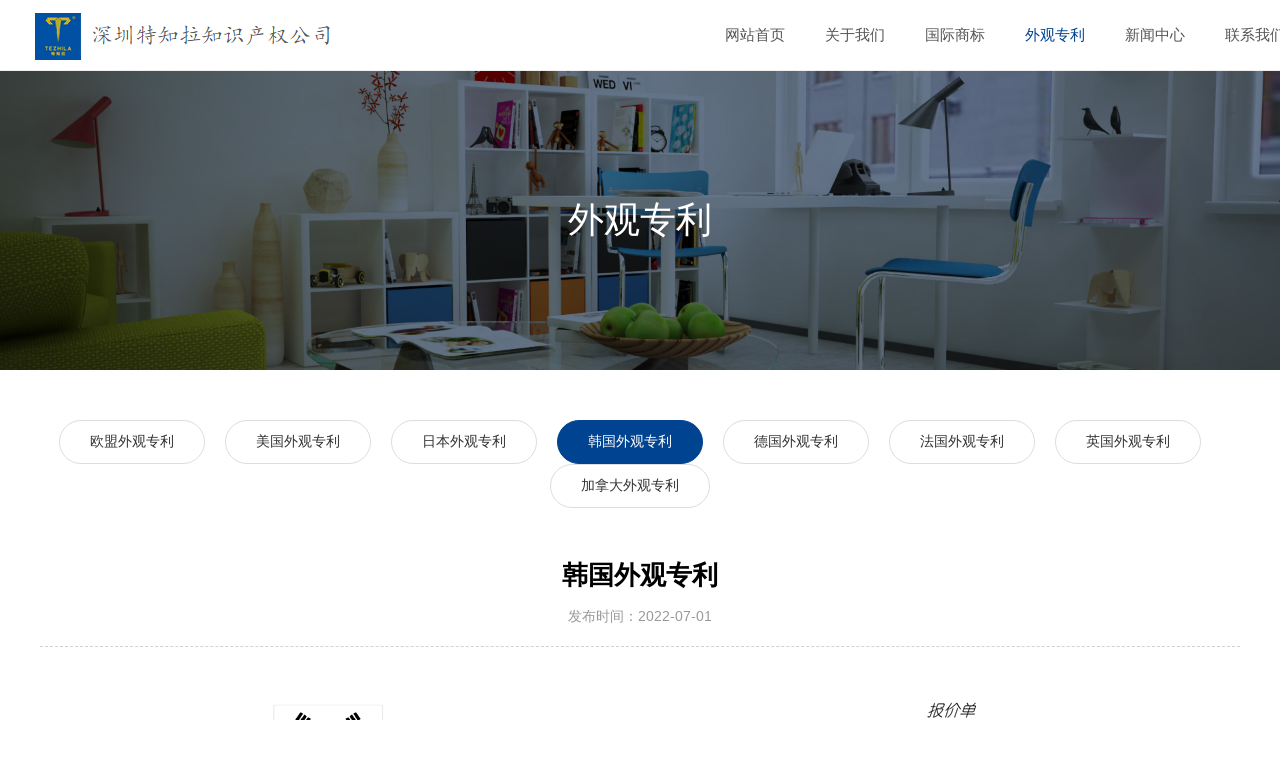

--- FILE ---
content_type: text/html; charset=utf-8
request_url: http://tezhila.com/?m=news1&a=index&classify_id=270
body_size: 9572
content:
<!DOCTYPE html PUBLIC "-//W3C//DTD XHTML 1.0 Transitional//EN" "http://www.w3.org/TR/xhtml1/DTD/xhtml1-transitional.dtd">
<html xmlns="http://www.w3.org/1999/xhtml"><head>
<meta http-equiv="Content-Type" content="text/html; charset=utf-8">
<meta http-equiv="X-UA-Compatible" content="IE=edge">
<meta name="viewport" content="width=device-width,initial-scale=1.0,maximum-scale=1.0,user-scalable=0,viewport-fit=cover">
<meta name="apple-mobile-web-app-capable" content="yes">
<meta name="apple-mobile-web-app-status-bar-style" content="black">
<meta name="format-detection" content="telephone=no">
<title>深圳特知拉知识产权有限公司</title>
<meta name="keywords" content="深圳特知拉知识产权有限公司" />
<meta name="description" content="深圳特知拉知识产权有限公司" />
<link href="Admin/Tpl/font-awesome-4.5.0/css/font-awesome.min.css" rel="stylesheet" type="text/css"/>
<link href="./Index/Tpl/css/public_head.css" rel="stylesheet" type="text/css"/>
<link href="./Index/Tpl/css/swiper-bundle.min.css" rel="stylesheet" type="text/css"/>
<script src="./Index/Tpl/js/jquery-1.7.2.min.js" type="text/javascript"></script>
<script src="./Index/Tpl/js/jquery.SuperSlide.2.1.1.js" type="text/javascript"></script>
</head>
<body>
<script type="text/javascript">
function IsPC()
{  
           var userAgentInfo = navigator.userAgent;  
           var Agents = new Array("Android", "iPhone", "SymbianOS", "Windows Phone", "iPad", "iPod");  
           var flag = true;  
           for (var v = 0; v < Agents.length; v++) {  
               if (userAgentInfo.indexOf(Agents[v]) > 0) { flag = false; break; }  
           }  
           return flag;  
}            
if(!IsPC())window.location.href="mobile.php?m=news1&a=index&classify_id=270";

</script>
<!--头部-->
<div class="toubu_box"></div>
<div class="toubu clear">
	<div class="box" style="width:1320px;">
	<div class="logo left"><a href="./"><img src="Uploads/images/2025/03/16/1742098629_classify_img.png" alt=""></a></div>
	<div class="f16525998871 right">
		<ul class="f16525998872">
						<li class="f16525998873">
				<span class="f16525998874"><a class="f16525998875 " href="index.php">网站首页</a></span>
							</li>
						<li class="f16525998873">
				<span class="f16525998874"><a class="f16525998875 " href="/index.php?m=about&a=index&classify_id=276">关于我们</a></span>
								<ul class="f16525998876">
										<li class="f16525998877">
						<a class="f16525998878" href="/index.php?m=text&a=index&classify_id=295">合作伙伴</a>
					</li>
										<li class="f16525998877">
						<a class="f16525998878" href="/index.php?m=about&a=index&classify_id=296">知识产权业务</a>
					</li>
									</ul>
							</li>
						<li class="f16525998873">
				<span class="f16525998874"><a class="f16525998875 " href="?m=product1&a=index&classify_id=261">国际商标</a></span>
								<ul class="f16525998876">
										<li class="f16525998877">
						<a class="f16525998878" href="/index.php?m=product1&a=index&classify_id=261">中国商标</a>
					</li>
										<li class="f16525998877">
						<a class="f16525998878" href="/index.php?m=product1&a=index&classify_id=262">韩国商标</a>
					</li>
										<li class="f16525998877">
						<a class="f16525998878" href="/index.php?m=product1&a=index&classify_id=263">欧盟商标</a>
					</li>
										<li class="f16525998877">
						<a class="f16525998878" href="/index.php?m=product1&a=index&classify_id=264">德国商标</a>
					</li>
										<li class="f16525998877">
						<a class="f16525998878" href="/index.php?m=product1&a=index&classify_id=265">澳大利亚商标</a>
					</li>
										<li class="f16525998877">
						<a class="f16525998878" href="/index.php?m=product1&a=index&classify_id=298">日本商标</a>
					</li>
									</ul>
							</li>
						<li class="f16525998873">
				<span class="f16525998874"><a class="f16525998875  on" href="?m=news1&a=index&classify_id=267">外观专利</a></span>
								<ul class="f16525998876">
										<li class="f16525998877">
						<a class="f16525998878" href="/index.php?m=news1&a=index&classify_id=267">欧盟外观专利</a>
					</li>
										<li class="f16525998877">
						<a class="f16525998878" href="/index.php?m=news1&a=index&classify_id=268">美国外观专利</a>
					</li>
										<li class="f16525998877">
						<a class="f16525998878" href="/index.php?m=news1&a=index&classify_id=269">日本外观专利</a>
					</li>
										<li class="f16525998877">
						<a class="f16525998878" href="/index.php?m=news1&a=index&classify_id=270">韩国外观专利</a>
					</li>
										<li class="f16525998877">
						<a class="f16525998878" href="/index.php?m=news1&a=index&classify_id=306">德国外观专利</a>
					</li>
										<li class="f16525998877">
						<a class="f16525998878" href="/index.php?m=news1&a=index&classify_id=305">法国外观专利</a>
					</li>
										<li class="f16525998877">
						<a class="f16525998878" href="/index.php?m=news1&a=index&classify_id=303">英国外观专利</a>
					</li>
										<li class="f16525998877">
						<a class="f16525998878" href="/index.php?m=news1&a=index&classify_id=304">加拿大外观专利</a>
					</li>
									</ul>
							</li>
						<li class="f16525998873">
				<span class="f16525998874"><a class="f16525998875 " href="/index.php?m=news&a=index&classify_id=272">新闻中心</a></span>
							</li>
						<li class="f16525998873">
				<span class="f16525998874"><a class="f16525998875 " href="/index.php?m=contact&a=index&classify_id=275">联系我们</a></span>
							</li>
					</ul>
		<script type="text/javascript">
			$(document).ready(function() {
				$( '.f16525998873' ).hover(
					function(){
						$(this).children('.f16525998876').slideDown(200);
					},
					function(){
						$(this).children('.f16525998876').slideUp(200);
					}
				);
			});
		</script> 
	</div>
	</div>
</div>
<!--头部--><!--内页banner-->
<div class="ny_banner" style="background:url(Uploads/images/2022/05/17/1652794974_page_img.jpg)no-repeat center;background-size: cover">外观专利</div>
<!--内页banner--><div class="product_title">
	<div class="box">
		<a class="" href="/index.php?m=news1&a=index&classify_id=267">欧盟外观专利</a><a class="" href="/index.php?m=news1&a=index&classify_id=268">美国外观专利</a><a class="" href="/index.php?m=news1&a=index&classify_id=269">日本外观专利</a><a class="on" href="/index.php?m=news1&a=index&classify_id=270">韩国外观专利</a><a class="" href="/index.php?m=news1&a=index&classify_id=306">德国外观专利</a><a class="" href="/index.php?m=news1&a=index&classify_id=305">法国外观专利</a><a class="" href="/index.php?m=news1&a=index&classify_id=303">英国外观专利</a><a class="" href="/index.php?m=news1&a=index&classify_id=304">加拿大外观专利</a>	</div>
</div><div class="news_info"><div class="box"><header class="title"><h1>韩国外观专利</h1><p><span>发布时间：2022-07-01</span></p></header><article class="info" style="font-size:14px;line-height:26px;color:#666;"><img src="Uploads/image/20220701/20220701161958_75058.jpg" alt="" /></article><br><br></div></div><!--版权-->
<div class="banquan">
	<div class="box clear">
		<div class="zuo left">
			<ul class="clear">
								<li><img src="Uploads/images/2022/07/01/1656666192_classify_img.png" alt=""><p>Address</p><i>广东省深圳市龙华区龙华街道景龙社区人民路与建设路交汇处长江中心5层503</i></li>
								<li><img src="Uploads/images/2022/07/01/1656666268_classify_img.png" alt=""><p>Phone</p><i>+86 0755-21000993</i></li>
								<li><img src="Uploads/images/2022/07/01/1656666342_classify_img.png" alt=""><p>Email</p><i>tezhila@tezhila.com</i></li>
							</ul>
		</div>
		<div class="you clear right">
			<dl>
				<dt>国际商标</dt>
								<dd><a href="/index.php?m=product1&a=index&classify_id=261">中国商标</a></dd>
								<dd><a href="/index.php?m=product1&a=index&classify_id=262">韩国商标</a></dd>
								<dd><a href="/index.php?m=product1&a=index&classify_id=263">欧盟商标</a></dd>
								<dd><a href="/index.php?m=product1&a=index&classify_id=264">德国商标</a></dd>
								<dd><a href="/index.php?m=product1&a=index&classify_id=265">澳大利亚商标</a></dd>
								<dd><a href="/index.php?m=product1&a=index&classify_id=298">日本商标</a></dd>
							</dl>
			<dl>
				<dt>外观专利</dt>
								<dd><a href="/index.php?m=news1&a=index&classify_id=267">欧盟外观专利</a></dd>
								<dd><a href="/index.php?m=news1&a=index&classify_id=268">美国外观专利</a></dd>
								<dd><a href="/index.php?m=news1&a=index&classify_id=269">日本外观专利</a></dd>
								<dd><a href="/index.php?m=news1&a=index&classify_id=270">韩国外观专利</a></dd>
								<dd><a href="/index.php?m=news1&a=index&classify_id=306">德国外观专利</a></dd>
								<dd><a href="/index.php?m=news1&a=index&classify_id=305">法国外观专利</a></dd>
								<dd><a href="/index.php?m=news1&a=index&classify_id=303">英国外观专利</a></dd>
								<dd><a href="/index.php?m=news1&a=index&classify_id=304">加拿大外观专利</a></dd>
							</dl>
			<dl>
				<dt>新闻中心</dt>
							</dl>
		</div>
	</div>
	<div class="copy">Copyright &copy; 2008-2017 特知拉版权所有 粤ICP备16095616号-1</div>
</div>
<!--版权-->
</body></html>

--- FILE ---
content_type: text/css
request_url: http://tezhila.com/Index/Tpl/css/public_head.css
body_size: 20357
content:
@charset "utf-8";
/******************************************************

 功能：主样式表
 
 ******************************************************/

/* 全局背景、字体、字号、颜色、行高、页边距等 */
html { -webkit-text-size-adjust: none; }
* { margin:0px; padding:0px; }
body { margin:0px; padding:0px; font-size:12px; color:#000; font-family:tahoma, arial, 微软雅黑, 宋体, sans-serif; }
/* CSS3盒子模型 */
ul, li, dl, dt, dd, ol, h1, h2, h3, h4, h5, h6, p { list-style-type:none; margin:0; padding:0; display:block; }
em, i { font-style:normal; }
em { display:inline-block; vertical-align:middle; }
fieldset { border:none; margin:0; padding:0; }
input, select, textarea { font-family:Arial, Helvetica, sans-serif; margin:0; padding:0; }
/* 公共匹配样式 */
* { outline:none; }
a, img { border:none; }
img { border:none; vertical-align:middle; }
/* 链接 */
a { text-decoration:none; color:#333; }
a:hover { color:#333; text-decoration:none; }
a:visited { text-decoration:none; color:#333; }
a:active { text-decoration:none; color:#333; }
input[type=button], input[type=reset], input[type=submit] { cursor:pointer; -webkit-appearance: none; }
.clear:after{clear:both;display:table;height:0;content:"";}
.left{float:left;}
.right{float:right;}
.box{width: 1200px; margin-left:auto; margin-right:auto;}
/*头部*/
.toubu_box{height:70px;}
.toubu{border-bottom: 1px solid #eee;height:70px;background:#fff;position:fixed;width:100%; top:0;left:0;z-index:999;}
.toubu .logo{padding-left:35px;}
.toubu .logo img{height:70px;}
.f16525998871 {text-align:center;margin-right:35px;}
.f16525998872 {height:70px;line-height:70px;position:relative;z-index:1;display:inline-block;}
.f16525998873 {float:left;position:relative;display:inline;}
.f16525998874 {float:left}
.f16525998874 .f16525998875 {display:block;text-align:center;font-size:15px;margin-left:40px;color:#555;}
.f16525998874 .f16525998875:hover {color:#004391}
.f16525998874 .on{color:#004391}
.f16525998876 {display:none;width:160px;left:30px;top:70px;position:absolute;background-color:#222;text-align: left;padding-top:10px;padding-bottom:10px}
.f16525998877{line-height:30px; height:30px; }
.f16525998877 .f16525998878 {display:block;padding-left:15px;color:#999;font-size:13px;}
.f16525998877 .f16525998878:hover{color:#fff}
.f16525998872 .f16525998873:nth-child(2) .f16525998876{display:none !important}



/*banner*/
.banner{}
.banner .swiper-slide{width:100%;height:600px;}
.banner .swiper-slide .name{color:#fff;text-align: center;font-size:46px;padding-top:140px;font-weight:bold;}
.banner .swiper-slide .funame{color:#e0e0e0;text-align: center;font-size:15px;max-width:750px;margin-left: auto;margin-right:auto;padding-top:20px;line-height: 26px;}
.banner .swiper-slide .nr{text-align: center;padding-top:42px;}
.banner .swiper-slide .nr li{display:inline-block;}
.banner .swiper-slide .nr li .contact_lx1{height:38px;padding-left:10px;font-size:15px;border: 1px solid #cddceb;display:block;width:200px;}
.banner .swiper-slide .nr li .contact_lx2{height:40px;font-size:15px;display:block;width:200px;background:#034f9d;border: 1px solid #034f9d;color:#fff}
.banner .swiper-slide .nr li .contact_lx2:hover{background:#003f7f;border: 1px solid #003f7f;}
/*低价商标*/
.dijia{padding-top:80px;max-width:1200px;margin-left: auto;margin-right: auto;}
.dijia .name{text-align:center;font-size:36px;font-weight: bold;}
.dijia .nr{padding-top:54px;}
.dijia .nr .zuo{float:left;width:255px;}
.dijia .nr .zuo img{width:100%;}
.dijia .nr .zhong{padding-top:35px;float:left;}
.dijia .nr .zhong ul li{width:170px;float:left;margin-left:40px;}
.dijia .nr .zhong ul li .img{width:100%;background:#fff;box-shadow: 0 0 20px rgba(0,0,0,0.3);background-color: #fff;border-radius: 5px;text-align: center;}
.dijia .nr .zhong ul li .img img{display:block;width:170px;height:240px;}
.dijia .nr .zhong ul li .img p{display:none;}
.dijia .nr .zhong ul li .name1{font-size: 16px;margin-top: 15px;text-align: center;color:#222}	
.dijia .nr .zhong ul li:hover .img p{color:#034f9d}
.dijia .nr .zhong ul li:hover .name1{color:#034f9d}	
.dijia .nr .you{float:right;width:60px;text-align: center;line-height:28px;font-size:14px;color:#222;padding-top:100px;}	
.dijia .nr .you:hover a{color:#034f9d}	
/*商标*/
.shangbiao{padding-top:70px;padding-bottom:70px; background: #fafafa;margin-top:80px;}
.shangbiao .name{text-align:center;font-size:36px;font-weight: bold;}
.shangbiao .content{padding-top:30px;}
.shangbiao .content ul li{width:385px;float:left;margin-right:20px;margin-bottom:20px;background:#fff}
.shangbiao .content ul li .nr{border: 1px solid #e3e3e3;padding:15px;}
.shangbiao .content ul li:nth-child(3n){margin-right:0}
.shangbiao .content ul li .img{width:140px;height:90px;}
.shangbiao .content ul li .img img{width:100%;height:100%;}
.shangbiao .content ul li .text{width:calc(100% - 155px);}
.shangbiao .content ul li .text .name1{font-size:16px;font-weight:bold;}
.shangbiao .content ul li .text .intro{font-size:13px;line-height:22px;padding-top:5px;color:#666;}
.shangbiao .content ul li:hover .nr{border-color:#004391; color:#004391}
.shangbiao .content1{padding-top:30px;}
.shangbiao .content1 ul li{width:285px;float:left;margin-right:20px;margin-bottom:20px;}
.shangbiao .content1 ul li .nr{}
.shangbiao .content1 ul li:nth-child(4n){margin-right:0}
.shangbiao .content1 ul li .img{width:calc(100% - 2px);border: 1px solid #e3e3e3;}
.shangbiao .content1 ul li .img img{width:100%;height:100%;}
.shangbiao .content1 ul li .text{width:calc(100% - 155px);}
.shangbiao .content1 ul li .name1{font-size:14px;text-align: center;margin-top:15px;}
.shangbiao .content1 ul li:hover .img{border:1px solid #034f9d}
.shangbiao .content1 ul li:hover .name1{color:#034f9d}



/*关于我们*/
.about{background: #7474BF;background: -webkit-linear-gradient(-45deg,#7474BF,#348AC7);background: -o-linear-gradient(-45deg,#7474BF,#348AC7);background: -moz-linear-gradient(-45deg,#7474BF,#348AC7);background: linear-gradient(-45deg,#7474BF,#348AC7);padding-top:60px;padding-bottom:60px;}
.about .name{font-size: 36px;text-align: center;color:#fff;font-family: 'Open Sans',sans-serif;font-weight:300;}
.about .name p{font-weight:400;opacity:0.7;font-size:18px;}
.about .map{padding-top:25px;}
.about .map .zuo{width:350px;}
.about .map .zuo li{text-align: center;color:#fff; font-family: 'Source Sans Pro',sans-serif;font-weight: 200;padding-bottom:25px;}
.about .map .zuo li span{font-size:70px;}
.about .map .zuo li p{opacity:0.7}
.about .map .zhong{width:500px;}
.about .map .zhong img{width:100%;}
.about .nr{max-width:900px;margin-left: auto;margin-right: auto;color:#fff;text-align: center;padding-top:25px;}
.about .nr .title{font-size: 18px;}
.about .nr .intro{font-size: 13px;opacity:0.8;padding-top:15px;line-height:22px;}
.about .nr .more a{display:block;width:124px;line-height:42px;background:#fff;border-radius:2px;text-align: center;color:#337ab7;font-weight:bold;font-size:13px;margin-top:20px;margin-left: auto;margin-right: auto;}
/*服务*/
.fuwu{padding:100px 0}
.fuwu .zuo{width:470px;padding-top:50px;}
.fuwu .zuo .name span{color:#fd3635;opacity:0.7;font-size:18px;}
.fuwu .zuo .name p{font-size:24px;}
.fuwu .zuo .intro{font-size:13px;line-height:25px;color: #747474;padding-top:30px;}
.fuwu .zuo .more a{display:block;width:162px;line-height:42px;background:#004391;border-radius:2px;font-size:14px;font-weight:bold;color:#fff;text-align: center;margin-top:28px;}
.fuwu .you{width:550px;}
.fuwu .you img{width:100%;}
/*广告*/
.guanggao{background: #7474BF;background: -webkit-linear-gradient(-45deg,#7474BF,#348AC7);background: -o-linear-gradient(-45deg,#7474BF,#348AC7);background: -moz-linear-gradient(-45deg,#7474BF,#348AC7);background: linear-gradient(-45deg,#7474BF,#348AC7);text-align: center;color:#fff;padding:60px 0;    font-family: 'Open Sans',sans-serif;}
.guanggao .en{font-size:18px;opacity:0.7}
.guanggao .name{font-weight: 300;font-size:36px;}
.guanggao .intro{font-size:14px;padding-top:15px;}
/*新闻*/
.news{background-color:#f5f7f9;padding:90px 0;font-family: 'Open Sans',sans-serif;}
.news .en{font-weight: 400;color: #777;opacity: .7;font-size:18px;text-align: center;}
.news .name{text-align: center;font-weight:300;font-size: 36px;}
.news .xian{width:50px;height:3px;background:#004391;margin-top:20px;margin-left: auto;margin-right: auto;}
.news ul{padding-top:42px;}
.news ul li{width:380px;background:#fff;float:left;margin-right:30px;}
.news ul li:nth-child(3n){margin-right:0;}
.news ul li .img img{width:100%;height:220px;}
.news ul li .text{padding:20px 25px;}
.news ul li .text .name1{color:rgb(10, 15, 192);font-weight:bold;font-size:15px;}
.news ul li .text .intro{line-height:24px;padding-top:10px; color: #747474;font-size:13px;}
.news ul li:hover{box-shadow: 0 0 40px #ddd;}
/*版权*/
.banquan{background:#f4f4f4;padding-top:60px;font-family: 'Open Sans',sans-serif;}
.banquan .zuo{}
.banquan .zuo ul li{color:#333;float:left;width:170px;padding-right:30px;text-align:left;}
.banquan .zuo ul li p{font-size:14px;font-weight:bold;padding-top:10px;}
.banquan .zuo ul li i{display:block; font-size:13px;line-height:22px; padding-top:10px;}
.banquan .you{}
.banquan .you dl{float:left;width:180px;color:#333;}
.banquan .you dl dt{font-size:14px;font-weight:bold;padding-bottom:10px;}
.banquan .you dl dd a{display:block;font-size:13px;color:#333;opacity:0.7;line-height:26px;}
.banquan .you dl dd a:hover{opacity:0.9;}
.banquan .copy{font-size:13px;text-align: center;color:#333;border-top:1px solid #dbdbdb;margin-top:30px;padding:25px 0}
.banquan .copy a{color:#333;}
/*关于我们*/
.ny_banner{height:300px;text-align: center;line-height:300px;color:#fff;font-size:36px;}
.about_lb{padding-top:75px;}
.about_lb .img{width:500px;}
.about_lb .img img{width:100%;}
.about_lb .text{width:645px;}
.about_lb .text .name{font-size: 24px;}
.about_lb .text .xian{width:50px;height:3px;background:#004391;margin-top:20px;}
.about_lb .text .intro{color:#747474;line-height:25px;font-size: 13px;padding-top:20px;}
/*合作伙伴*/
.hezuo{margin-top:70px;}
.hezuo .name{padding-top:80px;text-align: center;font-size: 18px;color:#fff;}
.hezuo .name i{display:block;width:50px;height:3px;background:#004391;margin-top:20px;margin-left: auto;margin-right: auto;}
.hezuo ul{padding-left:90px;padding-right:90px;padding-top:50px;}
.hezuo ul li{width:20%;float:left;text-align:center;}
.hezuo ul li span{font-family: 'Source Sans Pro',sans-serif;font-size: 80px;margin-bottom: 30px;font-weight: 200;}
.hezuo ul li p{ color: #e0e0e0;}
.hezuo ul li:nth-child(1) span{color:#3dace1;}
.hezuo ul li:nth-child(2) span{color:#b2cc71;}
.hezuo ul li:nth-child(3) span{color:#004391;}
.hezuo ul li:nth-child(4) span{color:#1abc9c;}
.hezuo ul li:nth-child(5) span{color:#ffc501;}
.hezuo .img{text-align:center;position:relative;top:75px;}
.hezuo .img img{max-width:100%;}
.about_yw{padding-top:85px;padding-bottom:85px;}
.about_yw .name{text-align: center;font-size: 18px;}
.about_yw .name span{display:block;text-align: center;color: #777;font-size:14px;padding-top:10px;}
.about_yw .name i{display:block;width:50px;height:3px;background:#004391;margin-top:20px;margin-left: auto;margin-right: auto;}
.about_yw ul{padding-top:72px;}
.about_yw ul li{width:31%;float:left;margin-right:3.5%;padding-bottom:40px;}
.about_yw ul li:nth-child(3n){margin-right:0}
.about_yw ul li .img{width:75px;}
.about_yw ul li .text{width:calc(100% - 90px)}
.about_yw ul li .text .name1{font-size: 14px;}
.about_yw ul li .text .intro{font-size: 13px;color: #747474;line-height:25px;padding-top:10px;}
/*产品列表页*/
.product_title{padding-top:50px;padding-bottom:50px;text-align: center;}
.product_title a{display:inline-block;border:1px solid #ddd;font-size:14px;padding:12px 30px;margin-right:20px;border-radius:30px;}
.product_title a:hover{background:#004391;color:#fff; border:1px solid #004391;}
.product_title .on{background:#004391;color:#fff; border:1px solid #004391;}
.product_lb{padding-bottom:100px;padding-top:20px;}
.product_lb ul{padding-bottom:25px;}
.product_lb ul li{width:280px;float:left;margin-right:26px;margin-bottom:30px;}
.product_lb ul li:nth-child(4n){margin-right:0}
.product_lb ul li .img{box-shadow:0 0 20px rgba(0,0,0,0.3);padding:5px;border-radius:5px;background:#fff;}
.product_lb ul li .img img{width:100%;height:382px;}
.product_lb ul li .name{padding-top:15px;font-weight:bold;font-size:18px;line-height:30px;height:60px; text-align: center;}
.product_lb ul li:hover .img{background:#004391}
.product_lb ul li:hover .name{color:#004391}
/*产品详情页*/
.product_xq{padding-bottom:100px;}
.product_xq .top{border-bottom:1px solid #dddedc;padding-bottom:30px;}
.product_xq .top .img{width:150px;}
.product_xq .top .img img{width:100%;}
.product_xq .top .name{width:60%;}
.product_xq .top .name .title{color: #034f9d;font-weight: bold;font-size: 24px;margin-left:20px;}
.product_xq .top .name .text{padding-top:15px;line-height:24px; font-size:16px;margin-left:20px;}
.product_xq .top .anniu a{display: block;width: 116px;height: 36px;line-height: 36px;text-align: center;font-size: 16px;background: #034f9d;color: #fff;margin-top: 17px;}
.product_xq .nr{padding-top:20px;}
.product_xq .nr .zuo{width:100%}
.product_xq .nr .zuo .top1 ul{background: #f4f4f4;}
.product_xq .nr .zuo .top1 ul li{width:138px;float:left; line-height:45px;height:45px;text-align: center;font-size:18px;cursor: pointer}
.product_xq .nr .zuo .top1 ul .on{background: #034f9d;color: #fff;}
.product_xq .nr .zuo .intro{font-size: 14px;color: #646464;text-align: left;line-height: 30px;    margin-top: 17px;}
.product_xq .nr .zuo .intro img{max-width:100%}
.product_xq .nr .zuo .title{color: #034f9d;font-size:18px;padding-bottom:25px;padding-top:60px;}
.product_xq .nr .zuo .nr2{overflow:hidden;}
.product_xq .nr .zuo .nr2 ul li{float:left;}
.product_xq .nr .zuo .nr2 ul li img{width:175px;height:105px;border: 1px solid #e1e1e1;margin-right:30px;display:block;}
.product_xq .nr .you{width:320px;}
.product_xq .nr .you ul{}
.product_xq .nr .you ul li{width: 288px;border: 1px solid #ebebeb;padding: 15px 15px 19px 15px;margin-bottom: 15px;}
.product_xq .nr .you ul li .name{border-bottom: 1px solid #ebebeb;font-size: 18px;line-height: 20px;color: #2c2c2c;padding-bottom: 13px;}
.product_xq .nr .you ul li .xw{padding-left:8px;margin-top: 12px;}
.product_xq .nr .you ul li .xw a{display:block;color: #2c2c2c;line-height: 34px;height:34px; font-size: 13px;    overflow: hidden;white-space: nowrap;text-overflow: ellipsis;}
.product_xq .nr .you ul li .xw a:hover{color:#004391}
/*问题*/
.wenti_lb{padding-top:58px;padding-bottom:100px;}
.wenti_lb ul li{border-bottom: 1px solid #e2e2e2;}
.wenti_lb ul li .shang{line-height:60px;cursor:pointer}
.wenti_lb ul li .shang a{display:inline-block;font-size: 16px;color: #434343;padding-left: 20px;}
.wenti_lb ul li .shang span{display:inline-block;float:right;font-size: 14px;color: #004391;padding-right:30px;}
.wenti_lb ul li .xia{font-size:14px;line-height:26px;color:#555;padding-left:40px;padding-right:40px; padding-bottom:30px;display:none}
.wenti_lb ul li:hover{    background: #f7f7f7}
/*新闻列表页*/
.PicList001912{padding-bottom:100px;}
.PicList001912 li{margin-bottom:25px;}
.PicList001912 li div{background:#EEEEEE;padding:2%;overflow:hidden;}
.PicList001912 li .pic{float:left;width:22.5%;overflow:hidden;}
.PicList001912 li .pic img{-webkit-transition:all .4s;transition:all .4s;}
.PicList001912 li:hover .pic img{-webkit-transform:scale(1.2);transform:scale(1.2);}
.PicList001912 li .pic img{display:block;width:100%;}
.PicList001912 li figure{float:right;width:75%;padding-left:25px;}
.PicList001912 li h3{margin:0;line-height:50px;font-size:16px;}
.PicList001912 li h3 span{float:right;color:#999;font-size:12px;font-weight:normal;}
.PicList001912 li p{line-height:22px;overflow:hidden;height:44px;color:#666;margin:0;margin-bottom:26px;}
.PicList001912 li .more{color:#fff;background:#004391;padding:8px 14px;border-radius:50px;font-size:12px;}
/*新闻详情页*/
.news_info{padding:0 0 4%;}
.news_info .title{text-align:center;padding-bottom:0px;background:none;}
.news_info .title h1{margin:0;padding-bottom:15px;font-size:26px;}
.news_info .title p{margin:0;border-bottom:1px dashed #d2d2d2;padding-bottom:20px;}
.news_info .title p span{margin:0 36px;color:#999;font-size:14px;}
.news_info div.title{text-align:center;padding:0 0 25px 0;color:#1977fd;font-size:22px; margin-top:60px;}
.news_info div.title span{text-transform:uppercase;color:#1977fd;font-size:26px;display:block; padding:0 0 10px;font-family:Arial,Helvetica,sans-serif;}
.news_info div.title span.en{padding:0;}
.news_info div.title:after{display:block;content:'';margin:0 auto;margin-top:6px;width:48px;height:3px;background-color:#1977fd;}
.news_info .info{padding-top:30px;}
.news_info .info img{margin:15px auto;display: block;}
.news_info .info_back{text-align:center;clear:both;padding:2% 0 20px 0;}
.news_info .info_back a{color:#999;font-size:14px;}
.news_info .info_back a:hover{color:#004391;}
.news_info .info_back .goback{background:#004391;padding:8px 18px;color:#fff;border-radius:6px;}
.news_info .info_back .goback:hover{color:#ffffff;}
.news_info .info_back dl{}
.news_info .info_back .prepage{float:left;}
.news_info .info_back .nextpage{float:right;}
/*联系我们*/
.contact{padding-top:60px;padding-bottom:80px;}
.contact .nr{border: 8px solid #e7e7e7;}
.contact .nr .zuo{width:500px;margin-left:25px;}
.contact .nr .zuo .name{font-size: 22px;color: #1977fd;border-bottom: dashed 1px #ccc;padding-bottom:16px;padding-top:55px;margin-bottom:15px;}
.contact .nr .zuo .nr1{background:url(../images/tb.png)no-repeat left top;padding-bottom:10px;padding-top:2px;}
.contact .nr .zuo .nr1 li{font-size: 16px;line-height:25px;color: #666;margin-bottom: 30px;padding-left:35px;}
.contact .nr .you{width:590px;height:430px;}
/*流程*/
.liucheng{padding-top: 80px;padding-bottom: 80px;}
.liucheng .name{text-align: center}
.liucheng .name span{display:block;font-weight: 300;font-size: 36px;}
.liucheng .name p{font-size:14px;padding-top:10px;color: #969696;}
.liucheng .nr{border-bottom: 4px solid #034f9d;padding-top:38px;}	
.liucheng .nr ul li{float:left;}	
.liucheng .nr ul li:nth-child(1){display:none;}	
.liucheng .nr ul .tb{padding-top:50px;}	
.liucheng .nr ul .intro{width:81px;height: 125px;padding-left: 15px;padding-right: 15px;padding-top:20px; text-align: center;}	
.liucheng .nr ul .intro .img{width:70px;height:70px;border:1px solid #ddd;border-radius:50%;margin-left: auto;margin-right: auto;filter: grayscale(100%);opacity: 0.5;}	
.liucheng .nr ul .intro .img img{display:inline-block;padding-top:20px;}	
.liucheng .nr ul .intro .wenzi{padding-top:15px;}	
.liucheng .nr ul .intro:hover{background:#034f9d;color:#fff}
.liucheng .nr ul .intro:hover .img{background:#fff;    filter: grayscale(0%);opacity:1;}
/*服务内容*/
.fuwuneir{padding-bottom: 80px;position:relative;}
.fuwuneir .xian{position:absolute;top:165px;left:0;width:100%;height:2px;background:#dcdcdc;}
.fuwuneir .name{text-align: center}
.fuwuneir .name span{display:block;font-weight: 300;font-size: 36px;}
.fuwuneir .name p{font-size:14px;padding-top:10px;color: #969696;}
.fuwuneir .nr{padding-top:40px;position:relative;z-index:9}
.fuwuneir .nr ul li{width:16.66%;float:left;text-align: center;}
.fuwuneir .nr ul li .img{filter: grayscale(100%);}
.fuwuneir .nr ul li .name{font-size:14px;margin-top:15px; line-height:24px;padding:0 20px;}
.fuwuneir .nr ul li:hover .img{filter: grayscale(0%);opacity:1;}	
.fuwuneir .nr ul li:hover .name{color:#034f9d}	
/*为什么*/
.weishenm{padding:60px 0;}
.weishenm .name{text-align: center;color:#fff;}
.weishenm .name span{display:block;font-weight: 300;font-size: 36px;}
.weishenm .name p{font-size:14px;padding-top:10px;}
.weishenm .nr{padding-top:30px;}	
.weishenm .nr ul li{width:20%;float:left;text-align: center;}	
.weishenm .nr ul li .name{font-size: 16px;color: #fff;line-height: 28px; margin-top: 33px;padding:0 30px;}	







